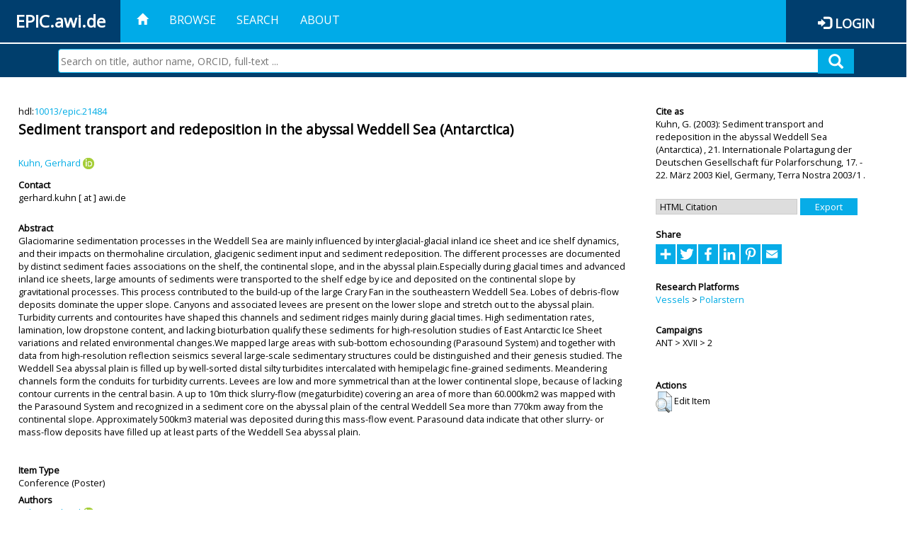

--- FILE ---
content_type: text/html; charset=utf-8
request_url: https://epic.awi.de/id/eprint/11024/
body_size: 41452
content:
<!DOCTYPE html PUBLIC "-//W3C//DTD XHTML 1.0 Transitional//EN" "http://www.w3.org/TR/xhtml1/DTD/xhtml1-transitional.dtd">
<html xmlns="http://www.w3.org/1999/xhtml">
<head>
	<title>  Sediment transport and redeposition in the abyssal Weddell Sea (Antarctica)  | EPIC</title>
	
        <meta http-equiv="X-UA-Compatible" content="IE=edge" />
        <meta charset="UTF-8" />

        <!-- jquery -->
        <script type="text/javascript" src="/javascript/jquery-2.2.0.min.js">// <!-- No script --></script>
        <script type="text/javascript" src="/javascript/jquery-ui.js">// <!-- No script --></script>
        <link rel="stylesheet" href="/style/jquery-ui.min.css" />
        <script type="text/javascript" src="/javascript/jquery.history.js">// <!-- No script --></script>

        <!-- bootstrap -->
        <link rel="stylesheet" href="/style/bootstrap.min.css" />
        <script type="text/javascript" src="/javascript/bootstrap.min.js">// <!-- No script --></script>

        <!-- colorpicker -->
        <link rel="stylesheet" href="/style/bootstrap-colorpicker.css" />
        <script type="text/javascript" src="/javascript/bootstrap-colorpicker.js">// <!-- No script --></script>

        <!-- typeahead -->
        <script type="text/javascript" src="/javascript/bootstrap3-typeahead.js">// <!-- No script --></script>

        <!-- fonts -->
        <link rel="stylesheet" href="https://fonts.googleapis.com/css?family=Open+Sans" />
        <link rel="stylesheet" href="https://fonts.googleapis.com/icon?family=Material+Icons" />
        <link rel="stylesheet" href="/style/font-awesome.min.css" />

        <!-- utils -->
        <script type="text/javascript" src="/javascript/js.cookie.js">// <!-- No script --></script>

        <!-- our stuff -->
        <script type="text/javascript" src="/javascript/jquery.busy.js">// <!-- No script --></script>
        <script type="text/javascript" src="/javascript/jquery.tooltip.js">// <!-- No script --></script>
        <script type="text/javascript" src="/javascript/jquery.share.js">// <!-- No script --></script>


        <link rel="stylesheet" href="/style/main.css" />
        <link rel="stylesheet" href="/style/awi-nav.css" />

        <!-- default metadata -->
        <meta name="title" content="ePic" />
        <meta name="keywords" content="institutional repository research archive oaister AWI polar marine Alfred Wegener Institute Helmholtz Centre" />
        <meta name="description" content="ePIC (electronic Publication Information Center) is the official repository for publications and presentations of Alfred Wegener Institute for Polar and Marine Research (AWI)" />

	<script type="application/ld+json">
        {
                "@context": "http://schema.org",
                "@type": ["WebSite", "Organization", "DataCatalog"],
                "url": "https://epic.awi.de/",
                "name": "AWI",
                "disambiguatingDescription": "Official repository for publications and presentations of Alfred Wegener Institute (AWI) Helmholtz Centre for Polar and Marine Research",
                "logo": "https://epic.awi.de/images/logos/awi_logo_text_w.png",
                "inLanguage": "en",
                "potentialAction": {
                        "@type": "SearchAction",
			"target": "https://epic.awi.de/cgi/facet/simple2?q={search_term_string}",
                        "query-input": "required name=search_term_string"
                }
        }
        </script>

	<meta name="eprints.eprintid" content="11024" />
<meta name="eprints.rev_number" content="3" />
<meta name="eprints.eprint_status" content="archive" />
<meta name="eprints.userid" content="127" />
<meta name="eprints.dir" content="disk0/00/01/10/24" />
<meta name="eprints.datestamp" content="2012-07-18 16:15:02" />
<meta name="eprints.lastmod" content="2018-08-10 11:57:35" />
<meta name="eprints.status_changed" content="2011-09-28 14:36:46" />
<meta name="eprints.type" content="conference_item" />
<meta name="eprints.metadata_visibility" content="show" />
<meta name="eprints.creators_name" content="Kuhn, Gerhard" />
<meta name="eprints.creators_id" content="Gerhard.Kuhn@awi.de" />
<meta name="eprints.creators_ldapid" content="gkuhn" />
<meta name="eprints.creators_orcid" content="0000-0001-6069-7485" />
<meta name="eprints.title" content="Sediment transport and redeposition in the abyssal Weddell Sea (Antarctica)" />
<meta name="eprints.ispublished" content="pub" />
<meta name="eprints.divisions" content="awi-2005-0104" />
<meta name="eprints.abstract" content="Glaciomarine sedimentation processes in the Weddell Sea are mainly influenced by interglacial-glacial inland ice sheet and ice shelf dynamics, and their impacts on thermohaline circulation, glacigenic sediment input and sediment redeposition. The different processes are documented by distinct sediment facies associations on the shelf, the continental slope, and in the abyssal plain.Especially during glacial times and advanced inland ice sheets, large amounts of sediments were transported to the shelf edge by ice and deposited on the continental slope by gravitational processes. This process contributed to the build-up of the large Crary Fan in the southeastern Weddell Sea. Lobes of debris-flow deposits dominate the upper slope. Canyons and associated levees are present on the lower slope and stretch out to the abyssal plain. Turbidity currents and contourites have shaped this channels and sediment ridges mainly during glacial times. High sedimentation rates, lamination, low dropstone content, and lacking bioturbation qualify these sediments for high-resolution studies of East Antarctic Ice Sheet variations and related environmental changes.We mapped large areas with sub-bottom echosounding (Parasound System) and together with data from high-resolution reflection seismics several large-scale sedimentary structures could be distinguished and their genesis studied. The Weddell Sea abyssal plain is filled up by well-sorted distal silty turbidites intercalated with hemipelagic fine-grained sediments. Meandering channels form the conduits for turbidity currents. Levees are low and more symmetrical than at the lower continental slope, because of lacking contour currents in the central basin. A up to 10m thick slurry-flow (megaturbidite) covering an area of more than 60.000km2 was mapped with the Parasound System and recognized in a sediment core on the abyssal plain of the central Weddell Sea more than 770km away from the continental slope. Approximately 500km3 material was deposited during this mass-flow event. Parasound data indicate that other slurry- or mass-flow deposits have filled up at least parts of the Weddell Sea abyssal plain." />
<meta name="eprints.date" content="2003" />
<meta name="eprints.awi_allPrograms" content="programs_NA" />
<meta name="eprints.awi_campaign" content="ant_xvii_2" />
<meta name="eprints.awi_item_uri" content="10013/epic.21484" />
<meta name="eprints.awi_peerReviewed" content="notRev" />
<meta name="eprints.awi_platform" content="polarstern" />
<meta name="eprints.awi_pubawi" content="TRUE" />
<meta name="eprints.awi_puid" content="21484" />
<meta name="eprints.contact_email" content="gerhard.kuhn@awi.de" />
<meta name="eprints.full_text_status" content="none" />
<meta name="eprints.pres_type" content="poster" />
<meta name="eprints.pages" content="76" />
<meta name="eprints.event_title" content="21. Internationale Polartagung der Deutschen Gesellschaft für Polarforschung, 17. - 22. März 2003 Kiel, Germany, Terra Nostra 2003/1" />
<meta name="eprints.fp7_type" content="info:eu-repo/semantics/conferenceObject" />
<meta name="eprints.citation" content="     Conference  -Poster     Kuhn, G.  ORCID: https://orcid.org/0000-0001-6069-7485 &lt;https://orcid.org/0000-0001-6069-7485&gt;   (2003)   Sediment transport and redeposition in the abyssal Weddell Sea (Antarctica)   ,       21. Internationale Polartagung der Deutschen Gesellschaft für Polarforschung, 17. - 22. März 2003 Kiel, Germany, Terra Nostra 2003/1   .      hdl:10013/epic.21484 &lt;http://hdl.handle.net/10013/epic.21484&gt;  " />
<link rel="schema.DC" href="http://purl.org/DC/elements/1.0/" />
<meta name="DC.title" content="Sediment transport and redeposition in the abyssal Weddell Sea (Antarctica)" />
<meta name="DC.creator" content="Kuhn, Gerhard" />
<meta name="DC.description" content="Glaciomarine sedimentation processes in the Weddell Sea are mainly influenced by interglacial-glacial inland ice sheet and ice shelf dynamics, and their impacts on thermohaline circulation, glacigenic sediment input and sediment redeposition. The different processes are documented by distinct sediment facies associations on the shelf, the continental slope, and in the abyssal plain.Especially during glacial times and advanced inland ice sheets, large amounts of sediments were transported to the shelf edge by ice and deposited on the continental slope by gravitational processes. This process contributed to the build-up of the large Crary Fan in the southeastern Weddell Sea. Lobes of debris-flow deposits dominate the upper slope. Canyons and associated levees are present on the lower slope and stretch out to the abyssal plain. Turbidity currents and contourites have shaped this channels and sediment ridges mainly during glacial times. High sedimentation rates, lamination, low dropstone content, and lacking bioturbation qualify these sediments for high-resolution studies of East Antarctic Ice Sheet variations and related environmental changes.We mapped large areas with sub-bottom echosounding (Parasound System) and together with data from high-resolution reflection seismics several large-scale sedimentary structures could be distinguished and their genesis studied. The Weddell Sea abyssal plain is filled up by well-sorted distal silty turbidites intercalated with hemipelagic fine-grained sediments. Meandering channels form the conduits for turbidity currents. Levees are low and more symmetrical than at the lower continental slope, because of lacking contour currents in the central basin. A up to 10m thick slurry-flow (megaturbidite) covering an area of more than 60.000km2 was mapped with the Parasound System and recognized in a sediment core on the abyssal plain of the central Weddell Sea more than 770km away from the continental slope. Approximately 500km3 material was deposited during this mass-flow event. Parasound data indicate that other slurry- or mass-flow deposits have filled up at least parts of the Weddell Sea abyssal plain." />
<meta name="DC.date" content="2003" />
<meta name="DC.type" content="Conference" />
<meta name="DC.type" content="notRev" />
<meta name="DC.identifier" content="   Kuhn, G.  ORCID: https://orcid.org/0000-0001-6069-7485 &lt;https://orcid.org/0000-0001-6069-7485&gt;   (2003)   Sediment transport and redeposition in the abyssal Weddell Sea (Antarctica)  ,       21. Internationale Polartagung der Deutschen Gesellschaft für Polarforschung, 17. - 22. März 2003 Kiel, Germany, Terra Nostra 2003/1   .      hdl:10013/epic.21484  " />
<meta name="DC.relation" content="https://epic.awi.de/id/eprint/11024/" />
<meta name="DC.relation" content="https://hdl.handle.net/10013/epic.21484" />
<meta name="DC.source" content="EPIC321. Internationale Polartagung der Deutschen Gesellschaft für Polarforschung, 17. - 22. März 2003 Kiel, Germany, Terra Nostra 2003/1, 76 p." />
<!-- Highwire Press meta tags -->
<meta name="citation_title" content="Sediment transport and redeposition in the abyssal Weddell Sea (Antarctica)" />
<meta name="citation_author" content="Kuhn, Gerhard" />
<meta name="citation_publication_date" content="2003" />
<meta name="citation_online_date" content="2012/07/18" />
<meta name="citation_conference_title" content="21. Internationale Polartagung der Deutschen Gesellschaft für Polarforschung, 17. - 22. März 2003 Kiel, Germany, Terra Nostra 2003/1" />
<meta name="citation_abstract" content="Glaciomarine sedimentation processes in the Weddell Sea are mainly influenced by interglacial-glacial inland ice sheet and ice shelf dynamics, and their impacts on thermohaline circulation, glacigenic sediment input and sediment redeposition. The different processes are documented by distinct sediment facies associations on the shelf, the continental slope, and in the abyssal plain.Especially during glacial times and advanced inland ice sheets, large amounts of sediments were transported to the shelf edge by ice and deposited on the continental slope by gravitational processes. This process contributed to the build-up of the large Crary Fan in the southeastern Weddell Sea. Lobes of debris-flow deposits dominate the upper slope. Canyons and associated levees are present on the lower slope and stretch out to the abyssal plain. Turbidity currents and contourites have shaped this channels and sediment ridges mainly during glacial times. High sedimentation rates, lamination, low dropstone content, and lacking bioturbation qualify these sediments for high-resolution studies of East Antarctic Ice Sheet variations and related environmental changes.We mapped large areas with sub-bottom echosounding (Parasound System) and together with data from high-resolution reflection seismics several large-scale sedimentary structures could be distinguished and their genesis studied. The Weddell Sea abyssal plain is filled up by well-sorted distal silty turbidites intercalated with hemipelagic fine-grained sediments. Meandering channels form the conduits for turbidity currents. Levees are low and more symmetrical than at the lower continental slope, because of lacking contour currents in the central basin. A up to 10m thick slurry-flow (megaturbidite) covering an area of more than 60.000km2 was mapped with the Parasound System and recognized in a sediment core on the abyssal plain of the central Weddell Sea more than 770km away from the continental slope. Approximately 500km3 material was deposited during this mass-flow event. Parasound data indicate that other slurry- or mass-flow deposits have filled up at least parts of the Weddell Sea abyssal plain." />
<!-- PRISM meta tags -->
<link rel="schema.prism" href="https://www.w3.org/submissions/2020/SUBM-prism-20200910/" />
<meta name="prism.publicationDate" content="2003" />
<meta name="prism.dateReceived" content="2012-07-18T16:15:02" />
<meta name="prism.modificationDate" content="2018-08-10T11:57:35" />
<meta name="prism.pageCount" content="76" />
<meta name="prism.event" content="21. Internationale Polartagung der Deutschen Gesellschaft für Polarforschung, 17. - 22. März 2003 Kiel, Germany, Terra Nostra 2003/1" />
<link rel="alternate" href="https://epic.awi.de/cgi/export/eprint/11024/BibTeX/epic-eprint-11024.bib" type="text/plain" title="BibTeX" />
<link rel="alternate" href="https://epic.awi.de/cgi/export/eprint/11024/DIDL/epic-eprint-11024.xml" type="text/xml; charset=utf-8" title="MPEG-21 DIDL" />
<link rel="alternate" href="https://epic.awi.de/cgi/export/eprint/11024/AWIEndNote/epic-eprint-11024.enw" type="text/plain; charset=utf-8" title="EndNote" />
<link rel="alternate" href="https://epic.awi.de/cgi/export/eprint/11024/Simple/epic-eprint-11024.txt" type="text/plain; charset=utf-8" title="Simple Metadata" />
<link rel="alternate" href="https://epic.awi.de/cgi/export/eprint/11024/DC_Ext/epic-eprint-11024.txt" type="text/plain; charset=utf-8" title="Dublin Core" />
<link rel="alternate" href="https://epic.awi.de/cgi/export/eprint/11024/MODS/epic-eprint-11024.xml" type="text/xml; charset=utf-8" title="MODS" />
<link rel="alternate" href="https://epic.awi.de/cgi/export/eprint/11024/RefWorks/epic-eprint-11024.ref" type="text/plain" title="RefWorks" />
<link rel="alternate" href="https://epic.awi.de/cgi/export/eprint/11024/Text/epic-eprint-11024.txt" type="text/plain; charset=utf-8" title="ASCII Citation" />
<link rel="alternate" href="https://epic.awi.de/cgi/export/eprint/11024/HTML/epic-eprint-11024.html" type="text/html; charset=utf-8" title="HTML Citation" />
<link rel="alternate" href="https://epic.awi.de/cgi/export/eprint/11024/OPENAIRE/epic-eprint-11024.xml" type="application/xml; charset=utf-8" title="OPENAIRE" />
<link rel="alternate" href="https://epic.awi.de/cgi/export/eprint/11024/COinS/epic-eprint-11024.txt" type="text/plain; charset=utf-8" title="OpenURL ContextObject in Span" />
<link rel="alternate" href="https://epic.awi.de/cgi/export/eprint/11024/XML/epic-eprint-11024.xml" type="application/vnd.eprints.data+xml; charset=utf-8" title="EP3 XML" />
<link rel="alternate" href="https://epic.awi.de/cgi/export/eprint/11024/CSV/epic-eprint-11024.csv" type="text/csv; charset=utf-8" title="Multiline CSV" />
<link rel="Top" href="https://epic.awi.de/" />
    <link rel="Sword" href="https://epic.awi.de/sword-app/servicedocument" />
    <link rel="SwordDeposit" href="https://epic.awi.de/id/contents" />
    <link rel="Search" type="text/html" href="https://epic.awi.de/cgi/search" />
    <link rel="Search" type="application/opensearchdescription+xml" href="https://epic.awi.de/cgi/opensearchdescription" title="EPIC" />
    <script type="text/javascript">
// <![CDATA[
var eprints_http_root = "https://epic.awi.de";
var eprints_http_cgiroot = "https://epic.awi.de/cgi";
var eprints_oai_archive_id = "epic.awi.de";
var eprints_logged_in = false;
var eprints_logged_in_userid = 0; 
var eprints_logged_in_username = ""; 
var eprints_logged_in_usertype = ""; 
// ]]></script>
    <style type="text/css">.ep_logged_in { display: none }</style>
    <link rel="stylesheet" type="text/css" href="/style/auto-3.4.3.css" />
    <script type="text/javascript" src="/javascript/auto-3.4.3.js">
//padder
</script>
    <!--[if lte IE 6]>
        <link rel="stylesheet" type="text/css" href="/style/ie6.css" />
   <![endif]-->
    <meta name="Generator" content="EPrints 3.4.3" />
    <meta http-equiv="Content-Type" content="text/html; charset=UTF-8" />
    <meta http-equiv="Content-Language" content="en" />
    
</head>
<body>
	<div id="header">
                
		<div id="smallheader">
			
                        <div id="headerleft">EPIC.awi.de</div>

                        <button type="button" class="navbar-toggle collapsed" data-toggle="collapse" data-target="#navbar" aria-expanded="false" aria-controls="navbar">
                                <span class="sr-only">Toggle navigation</span>
                                <span class="icon-bar"></span>
                                <span class="icon-bar"></span>
                                <span class="icon-bar"></span>
                        </button>
                        <div id="navbar" aria-expanded="true">
                                <ul class="nav navbar-nav navbar-right">
                                        <li><a id="homelink" href="https://epic.awi.de/"><span class="glyphicon glyphicon-home"> </span></a></li>
                                        <li>
                                                <a href="https://epic.awi.de/view/" target="_self" menu="ep_tm_menu_browse" title="Browse">Browse</a>
                                        </li>
                                        <li>
						<a href="https://epic.awi.de/cgi/facet/simple2" target="_self" menu="ep_tm_menu_search" title="Search">Search</a>
                                        </li>
                                        <li>
                                                <a href="https://epic.awi.de/information.html" target="_self" menu="ep_tm_menu_about" title="About">About</a>
                                        </li>
                                        <li>
                                                <a href="https://epic.awi.de/cgi/users/home" target="_self" menu="ep_tm_menu_login" title="Login">Login</a>
                                        </li>
                                </ul>
                        </div>
			
			<div id="searchbar-wrapper">
                                <div class="row no-margin">
                                        <div id="searchbar" class="col-md-8 col-md-pull-2 col-xs-12 pull-right">
                                                <form name="search" id="searchform" class="input-group" action="https://epic.awi.de/cgi/facet/simple2">
							<input type="text" name="q" placeholder="Search on title, author name, ORCID, full-text ..." id="query" />
							<button id="query-submit" type="submit" name="submit"><span class="query-icon"></span></button>
                                                </form>
                                        </div>
                                </div>
                        </div>

                </div>

                <div id="mainheader">
                        
			<div id="headerbar">
                                <ul class="nav">
                                        <li><a id="homelink" href="https://epic.awi.de/"><span class="glyphicon glyphicon-home"> </span></a></li>
                                        <li class="ep_top_menu_item">
                                                <a href="https://epic.awi.de/view/" target="_self" menu="ep_tm_menu_browse" title="Browse">Browse</a>
                                        </li>
                                        <li class="ep_top_menu_item">
						<a href="https://epic.awi.de/cgi/facet/simple2" target="_self" menu="ep_tm_menu_search" title="Search">Search</a>
                                        </li>
                                        <li class="ep_top_menu_item">
                                                <a href="https://epic.awi.de/information.html" target="_self" menu="ep_tm_menu_about" title="About">About</a>
                                        </li>
                                </ul>
                        </div>

                        
                        <div id="headerleft">EPIC.awi.de</div>

                        <div id="headerright">
                                <div class="ep_epic_login"><span class="glyphicon glyphicon-log-in"></span><a href="/cgi/users/home">Login</a></div>
                        </div>
                        
			<div id="searchbar-wrapper">
                                <div class="row no-margin">
                                        <div id="searchbar" class="col-md-8 col-md-pull-2 col-xs-12 pull-right">
                                                <form name="search" id="searchform" class="input-group" action="https://epic.awi.de/cgi/facet/simple2">
							<input type="text" name="q" placeholder="Search on title, author name, ORCID, full-text ..." id="query" />
							<button id="query-submit" type="submit" name="submit"><span class="query-icon"></span></button>
                                                </form>
                                        </div>
                                </div>
                        </div>

                        <div class="ep_admin_menu">
                                <ul class="ep_tm_key_tools" id="ep_tm_menu_tools" role="toolbar"></ul>
                        </div>
                </div>
        </div>
	
	<div id="main" class="content default">
		<div class="ep_summary_content"><div class="ep_summary_content_left"></div><div class="ep_summary_content_right"></div><div class="ep_summary_content_top"></div><div class="ep_summary_content_main">
  
  <div class="summary_page" style="display: flex;">
    
    <div class="summary_page_main">
      
      
        <div class="ep_summar_page_RightElem">hdl:<a href="https://hdl.handle.net/10013/epic.21484" target="_blank">10013/epic.21484</a></div>




      


      
      
      <h3 class="summary_title">
        Sediment transport and redeposition in the abyssal Weddell Sea (Antarctica)
      </h3>
      
        <br />
        <div class="ep_summar_page_RightElem">
          



  
	<span class="person orcid-person"><a href="https://epic.awi.de/view/creators/Kuhn=3AGerhard=3A=3A.html"><span class="person_name">Kuhn, Gerhard</span></a> <a class="orcid" href="https://orcid.org/0000-0001-6069-7485" target="_blank"><img src="/images/orcid_16x16.png" /><span class="orcid-tooltip">ORCID: https://orcid.org/0000-0001-6069-7485</span></a></span>		
			


        </div>
      
      <div>
        <div style="float: left; text-align: left;">
          
            <div class="ep_summar_page_LeftElem" style="font-weight: bold; margin-top: 0.5em;">
              Contact
            </div>
            <div class="ep_summar_page_RightElem">
              gerhard.kuhn [ at ] awi.de
            </div>
          
        </div>
        
        
	<div style="float: right; text-align: right;">



          <!--if test="is_set(id_number)">
            <print expr="id_number" opts="value=EPrints::Plugin::AWIExtras::CustomRenderer::render_pangea_link"/>
          </if>
          <if test="is_set(awi_item_uri) and !is_set(id_number)">
            <print expr="awi_item_uri" opts="value=EPrints::Plugin::AWIExtras::CustomRenderer::render_pangea_link"/>
	  </if-->



        </div>
        
      </div>
      <div style="clear: both;"></div>
      <br />
      
      <div class="ep_summary_page_LeftElem" style="font-weight: bold;">
        Abstract
      </div>
      <div class="ep_summary_page_RightElem">
        
          <div class="ep_summar_page_elemRight">
            <p style="text-align: left; margin: 0em auto 0em auto">
              Glaciomarine sedimentation processes in the Weddell Sea are mainly influenced by interglacial-glacial inland ice sheet and ice shelf dynamics, and their impacts on thermohaline circulation, glacigenic sediment input and sediment redeposition. The different processes are documented by distinct sediment facies associations on the shelf, the continental slope, and in the abyssal plain.Especially during glacial times and advanced inland ice sheets, large amounts of sediments were transported to the shelf edge by ice and deposited on the continental slope by gravitational processes. This process contributed to the build-up of the large Crary Fan in the southeastern Weddell Sea. Lobes of debris-flow deposits dominate the upper slope. Canyons and associated levees are present on the lower slope and stretch out to the abyssal plain. Turbidity currents and contourites have shaped this channels and sediment ridges mainly during glacial times. High sedimentation rates, lamination, low dropstone content, and lacking bioturbation qualify these sediments for high-resolution studies of East Antarctic Ice Sheet variations and related environmental changes.We mapped large areas with sub-bottom echosounding (Parasound System) and together with data from high-resolution reflection seismics several large-scale sedimentary structures could be distinguished and their genesis studied. The Weddell Sea abyssal plain is filled up by well-sorted distal silty turbidites intercalated with hemipelagic fine-grained sediments. Meandering channels form the conduits for turbidity currents. Levees are low and more symmetrical than at the lower continental slope, because of lacking contour currents in the central basin. A up to 10m thick slurry-flow (megaturbidite) covering an area of more than 60.000km2 was mapped with the Parasound System and recognized in a sediment core on the abyssal plain of the central Weddell Sea more than 770km away from the continental slope. Approximately 500km3 material was deposited during this mass-flow event. Parasound data indicate that other slurry- or mass-flow deposits have filled up at least parts of the Weddell Sea abyssal plain.
            </p>
          </div>
        
      </div>
      
      <br />
      <br />
      
      
        <div class="ep_summar_page_LeftElem">
          Item Type
        </div>
        <div class="ep_summar_page_RightElem">
          Conference
           (Poster)
          
          
        </div>
      
      
        <div class="ep_summar_page_LeftElem">
          Authors
        </div>
        <div class="ep_summar_page_RightElem">
          



  
	<span class="person orcid-person"><a href="https://epic.awi.de/view/creators/Kuhn=3AGerhard=3A=3A.html"><span class="person_name">Kuhn, Gerhard</span></a> <a class="orcid" href="https://orcid.org/0000-0001-6069-7485" target="_blank"><img src="/images/orcid_16x16.png" /><span class="orcid-tooltip">ORCID: https://orcid.org/0000-0001-6069-7485</span></a></span>		
			


        </div>



      






      
        <div class="ep_summar_page_LeftElem">
          Divisions
        </div>
        <div class="ep_summar_page_RightElem">
          <a href="https://epic.awi.de/view/divisions/divisions/">AWI Organizations</a> &gt; <a href="https://epic.awi.de/view/divisions/awi-2005-01/">Geosciences</a> &gt; <a href="https://epic.awi.de/view/divisions/awi-2005-0104/">Marine Geology and Paleontology</a>
        </div>
      
      
      
        <div class="ep_summar_page_LeftElem">
          Programs
        </div>
        <div class="ep_summar_page_RightElem">
          <a href="https://epic.awi.de/view/awi_allPrograms/basicResearch.html">Basic Research</a> &gt; <a href="https://epic.awi.de/view/awi_allPrograms/programs=5FNA.html">Helmholtz Independent Research</a>
        </div>
      
      




      


      <!--if test="is_set(awi_pof4_carf)">
        <div class="ep_summar_page_LeftElem">
          <phrase ref="eprint_fieldname_awi_pof4_carf"/>
        </div>
        <div class="ep_summar_page_RightElem">
          <print expr="awi_pof4_carf"/>
        </div>
      </if>


            <if test="is_set(awi_pof4_cta)">
        <div class="ep_summar_page_LeftElem">
          <phrase ref="eprint_fieldname_awi_pof4_cta"/>
        </div>
        <div class="ep_summar_page_RightElem">
          <print expr="awi_pof4_cta"/>
        </div>
      </if>


            <if test="is_set(awi_pof4_alliance)">
        <div class="ep_summar_page_LeftElem">
          <phrase ref="eprint_fieldname_awi_pof4_alliance"/>
        </div>
        <div class="ep_summar_page_RightElem">
          <print expr="awi_pof4_alliance"/>
        </div>
      </if-->

      
      <!--if test="is_set(awi_peerReviewed)">
        <div class="ep_summar_page_LeftElem">
          <phrase ref="eprint_fieldname_awi_peerReviewed"/>
        </div>
        <div class="ep_summar_page_RightElem">
          <print expr="awi_peerReviewed"/>
        </div>
      </if>-->
      
        <div class="ep_summar_page_LeftElem">
          Publication Status
        </div>
        <div class="ep_summar_page_RightElem">
          Published
        </div>
      
      
        <div class="ep_summar_page_LeftElem">
          Event Details
        </div>
        <div class="ep_summar_page_RightElem">21. Internationale Polartagung der Deutschen Gesellschaft für Polarforschung, 17. - 22. März 2003 Kiel, Germany, Terra Nostra 2003/1.</div>
      
      
        <div class="ep_summar_page_LeftElem">
          <b>Eprint ID</b>
        </div>
        <div class="ep_summar_page_RightElem">
          11024
        </div>





      
    </div>
    
    
    <div class="summary_page_right">
      
      
      
      
      <div class="ep_summar_page_LeftElem" style="font-weight: bold;">
        Cite as
      </div>
      <div class="ep_summar_page_RightElem">
        



 
	   
		




<span class="person">Kuhn, G. </span>			
		
				
					

		
	
	
  


	(2003):	


	Sediment transport and redeposition in the abyssal Weddell Sea (Antarctica)
		
	,	



 



			
		21. Internationale Polartagung der Deutschen Gesellschaft für Polarforschung, 17. - 22. März 2003 Kiel, Germany, Terra Nostra 2003/1	
		
		
		.
	  


	




      </div>
      
      
        <br />
        <div><form method="get" accept-charset="utf-8" action="/cgi/export_redirect"><input name="dataobj" id="dataobj" value="11024" type="hidden" /><select name="format"><option value="HTML">HTML Citation</option><option value="OPENAIRE">OPENAIRE</option><option value="XML">EP3 XML</option><option value="COinS">OpenURL ContextObject in Span</option><option value="CSV">Multiline CSV</option><option value="BibTeX">BibTeX</option><option value="AWIEndNote">EndNote</option><option value="DIDL">MPEG-21 DIDL</option><option value="Simple">Simple Metadata</option><option value="DC_Ext">Dublin Core</option><option value="MODS">MODS</option><option value="Text">ASCII Citation</option><option value="RefWorks">RefWorks</option></select><input type="submit" value="Export" class="ep_form_action_button" /></form></div>
      
      
      
      
        
      
      
      
      <br />
      <div class="ep_summar_page_LeftElem" style="font-weight: bold;">
        Share
      </div>
      <div class="addtoany_share_buttons"><a href="https://www.addtoany.com/share?linkurl=https://epic.awi.de/id/eprint/11024&amp;title=Sediment transport and redeposition in the abyssal Weddell Sea (Antarctica)" target="_blank"><img src="/images/shareicon/a2a.svg" class="ep_form_action_button" alt="Add to Any" /></a><a href="https://www.addtoany.com/add_to/twitter?linkurl=https://epic.awi.de/id/eprint/11024&amp;linkname=Sediment transport and redeposition in the abyssal Weddell Sea (Antarctica)" target="_blank"><img src="/images/shareicon/twitter.svg" class="ep_form_action_button" alt="Add to Twitter" /></a><a href="https://www.addtoany.com/add_to/facebook?linkurl=https://epic.awi.de/id/eprint/11024&amp;linkname=Sediment transport and redeposition in the abyssal Weddell Sea (Antarctica)" target="_blank"><img src="/images/shareicon/facebook.svg" class="ep_form_action_button" alt="Add to Facebook" /></a><a href="https://www.addtoany.com/add_to/linkedin?linkurl=https://epic.awi.de/id/eprint/11024&amp;linkname=Sediment transport and redeposition in the abyssal Weddell Sea (Antarctica)" target="_blank"><img src="/images/shareicon/linkedin.svg" class="ep_form_action_button" alt="Add to Linkedin" /></a><a href="https://www.addtoany.com/add_to/pinterest?linkurl=https://epic.awi.de/id/eprint/11024&amp;linkname=Sediment transport and redeposition in the abyssal Weddell Sea (Antarctica)" target="_blank"><img src="/images/shareicon/pinterest.svg" class="ep_form_action_button" alt="Add to Pinterest" /></a><a href="https://www.addtoany.com/add_to/email?linkurl=https://epic.awi.de/id/eprint/11024&amp;linkname=Sediment transport and redeposition in the abyssal Weddell Sea (Antarctica)" target="_blank"><img src="/images/shareicon/email.svg" class="ep_form_action_button" alt="Add to Email" /></a></div>
      
      
      
      
      
      
      
            

      
      
      
      
      
        <br />
        <div class="ep_summar_page_LeftElem">
          Research Platforms
        </div>
        <div class="ep_summar_page_RightElem">
          <a href="https://epic.awi.de/view/awi_platform/research=5Fvessels.html">Vessels</a> &gt; <a href="https://epic.awi.de/view/awi_platform/polarstern.html">Polarstern</a>
        </div>
      
      
        <br />
        <div class="ep_summar_page_LeftElem">
          Campaigns
        </div>
        <div class="ep_summar_page_RightElem">
          ANT &gt; XVII &gt; 2
        </div>
      
      
      
      
      
        <br />
        <br />
        <div class="ep_summar_page_LeftElem" style="font-weight: bold;">
          Actions
        </div>
        <div class="ep_summar_page_rightElem">
          
            <span>
              <a href="/cgi/users/home?screen=EPrint%3A%3AView&amp;eprintid=11024"><img src="/style/images/action_view.png" alt="Edit Item" class="ep_form_action_icon" role="button" /></a>
            </span>
            <span>
              Edit Item
            </span>
          
        </div>
      
      
    </div>
    
  </div>
</div><div class="ep_summary_content_bottom"></div><div class="ep_summary_content_after"></div></div>
	</div>
	
	
	<div id="footer">
                <div id="global-footer" class="bg_awi_tiefblau">
                        <div class="row">
                                <div id="footer-logos">
                                        <img src="/images/logos/awi_logo_weiss.png" style="max-width: 390px; float: left;" />
                                        <img src="/images/logos/helmholtz_logo.png" style="max-width: 450px; float: left;" />
                                </div>
                                <div class="footer-menu-02">
                                         <ul style="margin: 10px 0 0 0; text-align: center;" id="footer-menu">
                                                <li>
                                                        <a href="https://epic.awi.de/view/" target="_self" menu="ep_tm_menu_browse" title="Browse">Browse</a>
                                                </li>
                                                <li>
							<a href="https://epic.awi.de/cgi/facet/simple2" target="_self" menu="ep_tm_menu_search" title="Search">Search</a>
                                                </li>
                                                <li>
                                                        <a href="https://epic.awi.de/information.html" target="_self" menu="ep_tm_menu_about" title="About">About</a>
                                                </li>
                                        </ul>
                                </div>
                                <div class="col-lg-offset-2 col-lg-8 col-1660-offset-1 col-1660-10 col-1400-offset-0 col-1400-12">
                                        <div id="footer-copy">© Wegener-Institut</div>
                                        <div class="col-sm-4 col-xs-6" id="footer-links">
                                                <div class="content-wrapper">
                                                        <div class="footer-menu-02">
                                                                <ul class="footer_int_links">
                                                                        <li>
                                                                                <a href="https://epic.awi.de/LegalNotice.html" target="_self" class="u-brandColor-tertiary--light u-fs13">Legal Notice</a>
                                                                        </li>
                                                                        <li>
                                                                                <a href="https://epic.awi.de/PrivacyPolicy.html" target="_self" class="u-brandColor-tertiary--light u-fs13">Privacy Policy</a>
                                                                        </li>
                                                                        <li>
                                                                                <a href="https://epic.awi.de/information.html" target="_self" class="u-brandColor-tertiary--light u-fs13">Contact</a>
                                                                        </li>
                                                                        <li>
                                                                                <a href="https://epic.awi.de/cgi/oai2?verb=Identify" target="_self" class="u-brandColor-tertiary--light u-fs13">OAI</a>
                                                                        </li>
                                                                        <li>
                                                                                <a href="https://epic.awi.de/cgi//latest_tool?output=RSS2" class="u-brandColor-tertiary--light u-fs13">RSS 2.0</a>
                                                                        </li>
                                                                </ul>
                                                        </div>
                                                </div>
                                        </div>
					<div class="col-sm-4 col-xs-6" id="footer-social">
                                                <div class="content-wrapper">
                                                        <div id="social-icons" class="footer-menu-03" style="text-align: right;">
                                                                <ul class="social">
                                                                        <li title="Facebook"><a href="https://www.facebook.com/AlfredWegenerInstitut"><i class="fa fa-facebook"></i></a></li>
                                                                        <li title="Instagram"><a href="https://www.instagram.com/awiexpedition/"><i class="fa fa-instagram"></i></a></li>
                                                                        <li title="Twitter"><a href="https://twitter.com/awi_de"><i class="fa fa-twitter"></i></a></li>
                                                                        <li title="YouTube"><a href="https://www.youtube.com/channel/UCljKBoLBJqy8XASA3QKrRxA/"><i class="fa fa-youtube"></i></a></li>
                                                                </ul>
                                                        </div>
                                                </div>
                                        </div>
                                </div>
                        </div>

                </div>
        </div>

</body>

</html>